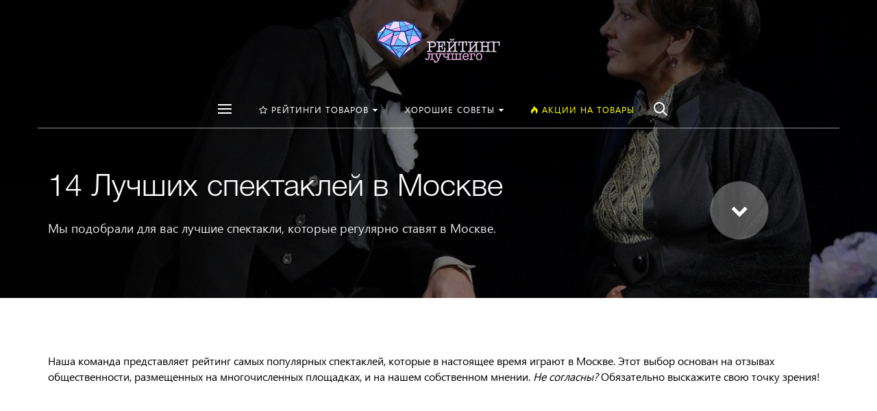

--- FILE ---
content_type: text/plain
request_url: https://www.google-analytics.com/j/collect?v=1&_v=j102&a=1573402665&t=pageview&_s=1&dl=https%3A%2F%2Fxn----etbbfcpgtppm0as0dp.xn--p1ai%2Fsoveti%2F14-spektakley-v-moskve-kotorye-stoit-posmotret%2F&ul=en-us%40posix&dt=14%20%D0%9B%D1%83%D1%87%D1%88%D0%B8%D1%85%20%D1%81%D0%BF%D0%B5%D0%BA%D1%82%D0%B0%D0%BA%D0%BB%D0%B5%D0%B9%20%D0%B2%20%D0%9C%D0%BE%D1%81%D0%BA%D0%B2%D0%B5%2C%20%D0%BA%D0%BE%D1%82%D0%BE%D1%80%D1%8B%D0%B5%20%D1%81%D1%82%D0%BE%D0%B8%D1%82%20%D0%BF%D0%BE%D1%81%D0%BC%D0%BE%D1%82%D1%80%D0%B5%D1%82%D1%8C%20%D0%B2%202025%20%D0%B3%D0%BE%D0%B4%D1%83&sr=1280x720&vp=1280x720&_u=YEBAAEABAAAAACAAI~&jid=854575&gjid=207805603&cid=176107431.1765369222&tid=UA-200867026-1&_gid=1118903071.1765369222&_r=1&_slc=1&gtm=45He5c90n815DQK6NBv847734724za200zd847734724&gcd=13l3l3l3l1l1&dma=0&tag_exp=103116026~103200004~104527907~104528501~104684208~104684211~105391253~115583767~115616985~115938466~115938468~116184927~116184929~116217636~116217638~116251938~116251940&z=1807426025
body_size: -455
content:
2,cG-2SSRKTRX45